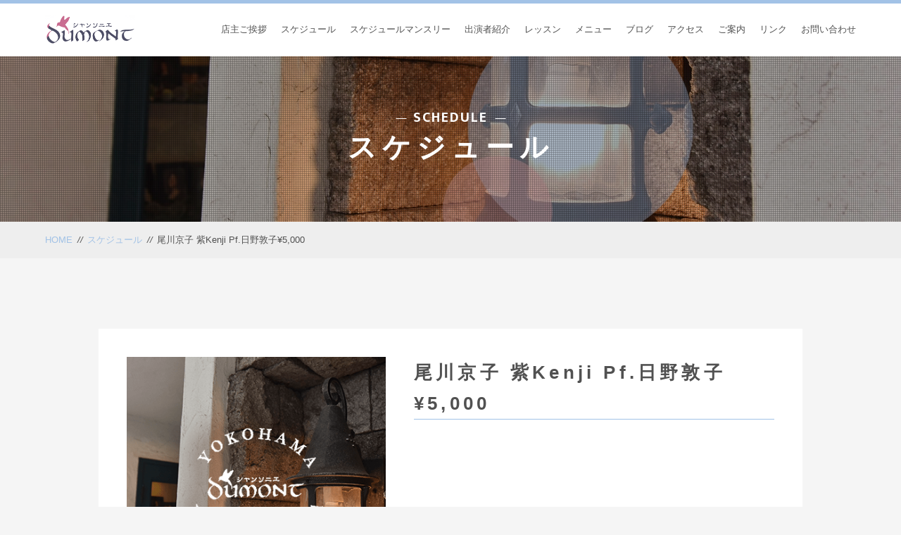

--- FILE ---
content_type: text/html; charset=UTF-8
request_url: https://dumont.co.jp/schedule_post/%E5%B0%BE%E5%B7%9D%E4%BA%AC%E5%AD%90-%E7%B4%ABkenji-pf-%E6%97%A5%E9%87%8E%E6%95%A6%E5%AD%90%C2%A550007%E6%9C%882%E6%97%A5/
body_size: 4576
content:
<!DOCTYPE html>
<html dir="ltr" lang="ja">
<head>
<meta charset="UTF-8">

<meta name="viewport" content="width=device-width, initial-scale=1 ,user-scalable=0">


<title>  尾川京子  紫Kenji  Pf.日野敦子¥5,000 | シャンソニエ・デュモン</title>

<meta http-equiv="content-language" content="jpn">

<meta name="format-detection" content="telephone=no">

<link rel="shortcut icon" href="https://dumont.co.jp/wp-content/themes/sg071/img/favicon.png">
<link rel="stylesheet" href="https://dumont.co.jp/wp-content/themes/sg071/css/reset_min.css">
<link rel="stylesheet" href="https://use.fontawesome.com/releases/v5.6.1/css/all.css" integrity="sha384-gfdkjb5BdAXd+lj+gudLWI+BXq4IuLW5IT+brZEZsLFm++aCMlF1V92rMkPaX4PP" crossorigin="anonymous">
<link rel="stylesheet" type="text/css" href="https://dumont.co.jp/wp-content/themes/sg071/css/slick.css">
<link rel="stylesheet" type="text/css" href="https://dumont.co.jp/wp-content/themes/sg071/css/slick-theme.css">
<link rel="stylesheet" href="https://dumont.co.jp/wp-content/themes/sg071/css/modaal.min.css">
<link rel="stylesheet" href="https://dumont.co.jp/wp-content/themes/sg071/css/layout.css">

<link rel="stylesheet" href="https://dumont.co.jp/wp-content/themes/sg071/css/fakeLoader.css">

<link rel="stylesheet" href="https://dumont.co.jp/wp-content/themes/sg071/css/animate.css">

<meta name='robots' content='max-image-preview:large' />
	<style>img:is([sizes="auto" i], [sizes^="auto," i]) { contain-intrinsic-size: 3000px 1500px }</style>
	<link rel='stylesheet' id='wp-block-library-css' href='https://dumont.co.jp/wp-includes/css/dist/block-library/style.min.css?ver=6.7.4' type='text/css' media='all' />
<style id='classic-theme-styles-inline-css' type='text/css'>
/*! This file is auto-generated */
.wp-block-button__link{color:#fff;background-color:#32373c;border-radius:9999px;box-shadow:none;text-decoration:none;padding:calc(.667em + 2px) calc(1.333em + 2px);font-size:1.125em}.wp-block-file__button{background:#32373c;color:#fff;text-decoration:none}
</style>
<style id='global-styles-inline-css' type='text/css'>
:root{--wp--preset--aspect-ratio--square: 1;--wp--preset--aspect-ratio--4-3: 4/3;--wp--preset--aspect-ratio--3-4: 3/4;--wp--preset--aspect-ratio--3-2: 3/2;--wp--preset--aspect-ratio--2-3: 2/3;--wp--preset--aspect-ratio--16-9: 16/9;--wp--preset--aspect-ratio--9-16: 9/16;--wp--preset--color--black: #000000;--wp--preset--color--cyan-bluish-gray: #abb8c3;--wp--preset--color--white: #ffffff;--wp--preset--color--pale-pink: #f78da7;--wp--preset--color--vivid-red: #cf2e2e;--wp--preset--color--luminous-vivid-orange: #ff6900;--wp--preset--color--luminous-vivid-amber: #fcb900;--wp--preset--color--light-green-cyan: #7bdcb5;--wp--preset--color--vivid-green-cyan: #00d084;--wp--preset--color--pale-cyan-blue: #8ed1fc;--wp--preset--color--vivid-cyan-blue: #0693e3;--wp--preset--color--vivid-purple: #9b51e0;--wp--preset--gradient--vivid-cyan-blue-to-vivid-purple: linear-gradient(135deg,rgba(6,147,227,1) 0%,rgb(155,81,224) 100%);--wp--preset--gradient--light-green-cyan-to-vivid-green-cyan: linear-gradient(135deg,rgb(122,220,180) 0%,rgb(0,208,130) 100%);--wp--preset--gradient--luminous-vivid-amber-to-luminous-vivid-orange: linear-gradient(135deg,rgba(252,185,0,1) 0%,rgba(255,105,0,1) 100%);--wp--preset--gradient--luminous-vivid-orange-to-vivid-red: linear-gradient(135deg,rgba(255,105,0,1) 0%,rgb(207,46,46) 100%);--wp--preset--gradient--very-light-gray-to-cyan-bluish-gray: linear-gradient(135deg,rgb(238,238,238) 0%,rgb(169,184,195) 100%);--wp--preset--gradient--cool-to-warm-spectrum: linear-gradient(135deg,rgb(74,234,220) 0%,rgb(151,120,209) 20%,rgb(207,42,186) 40%,rgb(238,44,130) 60%,rgb(251,105,98) 80%,rgb(254,248,76) 100%);--wp--preset--gradient--blush-light-purple: linear-gradient(135deg,rgb(255,206,236) 0%,rgb(152,150,240) 100%);--wp--preset--gradient--blush-bordeaux: linear-gradient(135deg,rgb(254,205,165) 0%,rgb(254,45,45) 50%,rgb(107,0,62) 100%);--wp--preset--gradient--luminous-dusk: linear-gradient(135deg,rgb(255,203,112) 0%,rgb(199,81,192) 50%,rgb(65,88,208) 100%);--wp--preset--gradient--pale-ocean: linear-gradient(135deg,rgb(255,245,203) 0%,rgb(182,227,212) 50%,rgb(51,167,181) 100%);--wp--preset--gradient--electric-grass: linear-gradient(135deg,rgb(202,248,128) 0%,rgb(113,206,126) 100%);--wp--preset--gradient--midnight: linear-gradient(135deg,rgb(2,3,129) 0%,rgb(40,116,252) 100%);--wp--preset--font-size--small: 13px;--wp--preset--font-size--medium: 20px;--wp--preset--font-size--large: 36px;--wp--preset--font-size--x-large: 42px;--wp--preset--spacing--20: 0.44rem;--wp--preset--spacing--30: 0.67rem;--wp--preset--spacing--40: 1rem;--wp--preset--spacing--50: 1.5rem;--wp--preset--spacing--60: 2.25rem;--wp--preset--spacing--70: 3.38rem;--wp--preset--spacing--80: 5.06rem;--wp--preset--shadow--natural: 6px 6px 9px rgba(0, 0, 0, 0.2);--wp--preset--shadow--deep: 12px 12px 50px rgba(0, 0, 0, 0.4);--wp--preset--shadow--sharp: 6px 6px 0px rgba(0, 0, 0, 0.2);--wp--preset--shadow--outlined: 6px 6px 0px -3px rgba(255, 255, 255, 1), 6px 6px rgba(0, 0, 0, 1);--wp--preset--shadow--crisp: 6px 6px 0px rgba(0, 0, 0, 1);}:where(.is-layout-flex){gap: 0.5em;}:where(.is-layout-grid){gap: 0.5em;}body .is-layout-flex{display: flex;}.is-layout-flex{flex-wrap: wrap;align-items: center;}.is-layout-flex > :is(*, div){margin: 0;}body .is-layout-grid{display: grid;}.is-layout-grid > :is(*, div){margin: 0;}:where(.wp-block-columns.is-layout-flex){gap: 2em;}:where(.wp-block-columns.is-layout-grid){gap: 2em;}:where(.wp-block-post-template.is-layout-flex){gap: 1.25em;}:where(.wp-block-post-template.is-layout-grid){gap: 1.25em;}.has-black-color{color: var(--wp--preset--color--black) !important;}.has-cyan-bluish-gray-color{color: var(--wp--preset--color--cyan-bluish-gray) !important;}.has-white-color{color: var(--wp--preset--color--white) !important;}.has-pale-pink-color{color: var(--wp--preset--color--pale-pink) !important;}.has-vivid-red-color{color: var(--wp--preset--color--vivid-red) !important;}.has-luminous-vivid-orange-color{color: var(--wp--preset--color--luminous-vivid-orange) !important;}.has-luminous-vivid-amber-color{color: var(--wp--preset--color--luminous-vivid-amber) !important;}.has-light-green-cyan-color{color: var(--wp--preset--color--light-green-cyan) !important;}.has-vivid-green-cyan-color{color: var(--wp--preset--color--vivid-green-cyan) !important;}.has-pale-cyan-blue-color{color: var(--wp--preset--color--pale-cyan-blue) !important;}.has-vivid-cyan-blue-color{color: var(--wp--preset--color--vivid-cyan-blue) !important;}.has-vivid-purple-color{color: var(--wp--preset--color--vivid-purple) !important;}.has-black-background-color{background-color: var(--wp--preset--color--black) !important;}.has-cyan-bluish-gray-background-color{background-color: var(--wp--preset--color--cyan-bluish-gray) !important;}.has-white-background-color{background-color: var(--wp--preset--color--white) !important;}.has-pale-pink-background-color{background-color: var(--wp--preset--color--pale-pink) !important;}.has-vivid-red-background-color{background-color: var(--wp--preset--color--vivid-red) !important;}.has-luminous-vivid-orange-background-color{background-color: var(--wp--preset--color--luminous-vivid-orange) !important;}.has-luminous-vivid-amber-background-color{background-color: var(--wp--preset--color--luminous-vivid-amber) !important;}.has-light-green-cyan-background-color{background-color: var(--wp--preset--color--light-green-cyan) !important;}.has-vivid-green-cyan-background-color{background-color: var(--wp--preset--color--vivid-green-cyan) !important;}.has-pale-cyan-blue-background-color{background-color: var(--wp--preset--color--pale-cyan-blue) !important;}.has-vivid-cyan-blue-background-color{background-color: var(--wp--preset--color--vivid-cyan-blue) !important;}.has-vivid-purple-background-color{background-color: var(--wp--preset--color--vivid-purple) !important;}.has-black-border-color{border-color: var(--wp--preset--color--black) !important;}.has-cyan-bluish-gray-border-color{border-color: var(--wp--preset--color--cyan-bluish-gray) !important;}.has-white-border-color{border-color: var(--wp--preset--color--white) !important;}.has-pale-pink-border-color{border-color: var(--wp--preset--color--pale-pink) !important;}.has-vivid-red-border-color{border-color: var(--wp--preset--color--vivid-red) !important;}.has-luminous-vivid-orange-border-color{border-color: var(--wp--preset--color--luminous-vivid-orange) !important;}.has-luminous-vivid-amber-border-color{border-color: var(--wp--preset--color--luminous-vivid-amber) !important;}.has-light-green-cyan-border-color{border-color: var(--wp--preset--color--light-green-cyan) !important;}.has-vivid-green-cyan-border-color{border-color: var(--wp--preset--color--vivid-green-cyan) !important;}.has-pale-cyan-blue-border-color{border-color: var(--wp--preset--color--pale-cyan-blue) !important;}.has-vivid-cyan-blue-border-color{border-color: var(--wp--preset--color--vivid-cyan-blue) !important;}.has-vivid-purple-border-color{border-color: var(--wp--preset--color--vivid-purple) !important;}.has-vivid-cyan-blue-to-vivid-purple-gradient-background{background: var(--wp--preset--gradient--vivid-cyan-blue-to-vivid-purple) !important;}.has-light-green-cyan-to-vivid-green-cyan-gradient-background{background: var(--wp--preset--gradient--light-green-cyan-to-vivid-green-cyan) !important;}.has-luminous-vivid-amber-to-luminous-vivid-orange-gradient-background{background: var(--wp--preset--gradient--luminous-vivid-amber-to-luminous-vivid-orange) !important;}.has-luminous-vivid-orange-to-vivid-red-gradient-background{background: var(--wp--preset--gradient--luminous-vivid-orange-to-vivid-red) !important;}.has-very-light-gray-to-cyan-bluish-gray-gradient-background{background: var(--wp--preset--gradient--very-light-gray-to-cyan-bluish-gray) !important;}.has-cool-to-warm-spectrum-gradient-background{background: var(--wp--preset--gradient--cool-to-warm-spectrum) !important;}.has-blush-light-purple-gradient-background{background: var(--wp--preset--gradient--blush-light-purple) !important;}.has-blush-bordeaux-gradient-background{background: var(--wp--preset--gradient--blush-bordeaux) !important;}.has-luminous-dusk-gradient-background{background: var(--wp--preset--gradient--luminous-dusk) !important;}.has-pale-ocean-gradient-background{background: var(--wp--preset--gradient--pale-ocean) !important;}.has-electric-grass-gradient-background{background: var(--wp--preset--gradient--electric-grass) !important;}.has-midnight-gradient-background{background: var(--wp--preset--gradient--midnight) !important;}.has-small-font-size{font-size: var(--wp--preset--font-size--small) !important;}.has-medium-font-size{font-size: var(--wp--preset--font-size--medium) !important;}.has-large-font-size{font-size: var(--wp--preset--font-size--large) !important;}.has-x-large-font-size{font-size: var(--wp--preset--font-size--x-large) !important;}
:where(.wp-block-post-template.is-layout-flex){gap: 1.25em;}:where(.wp-block-post-template.is-layout-grid){gap: 1.25em;}
:where(.wp-block-columns.is-layout-flex){gap: 2em;}:where(.wp-block-columns.is-layout-grid){gap: 2em;}
:root :where(.wp-block-pullquote){font-size: 1.5em;line-height: 1.6;}
</style>
<script type="text/javascript" src="https://dumont.co.jp/wp-includes/js/jquery/jquery.min.js?ver=3.7.1" id="jquery-core-js"></script>
<script type="text/javascript" src="https://dumont.co.jp/wp-includes/js/jquery/jquery-migrate.min.js?ver=3.4.1" id="jquery-migrate-js"></script>
<link rel="https://api.w.org/" href="https://dumont.co.jp/wp-json/" /><link rel="alternate" title="oEmbed (JSON)" type="application/json+oembed" href="https://dumont.co.jp/wp-json/oembed/1.0/embed?url=https%3A%2F%2Fdumont.co.jp%2Fschedule_post%2F%25e5%25b0%25be%25e5%25b7%259d%25e4%25ba%25ac%25e5%25ad%2590-%25e7%25b4%25abkenji-pf-%25e6%2597%25a5%25e9%2587%258e%25e6%2595%25a6%25e5%25ad%2590%25c2%25a550007%25e6%259c%25882%25e6%2597%25a5%2F" />
<link rel="alternate" title="oEmbed (XML)" type="text/xml+oembed" href="https://dumont.co.jp/wp-json/oembed/1.0/embed?url=https%3A%2F%2Fdumont.co.jp%2Fschedule_post%2F%25e5%25b0%25be%25e5%25b7%259d%25e4%25ba%25ac%25e5%25ad%2590-%25e7%25b4%25abkenji-pf-%25e6%2597%25a5%25e9%2587%258e%25e6%2595%25a6%25e5%25ad%2590%25c2%25a550007%25e6%259c%25882%25e6%2597%25a5%2F&#038;format=xml" />
</head>

<body id="pgTop" class="schedule_post-template-default single single-schedule_post postid-1364">

<div id="fakeloader" class="fakeloader"></div>
<script src="https://dumont.co.jp/wp-content/themes/sg071/js/fakeLoader.min.js"></script>
<script> // ローディング処理
	jQuery('#fakeloader').fakeLoader({
		timeToHide: 600,
		spinner: 'spinner2',
		bgColor: '#a2c2e6',
	});
</script>


<header class="siteHeader">
	<div class="siteHeaderInner page">
	<p class="logo">		<a href="https://dumont.co.jp"><img src="https://dumont.co.jp/wp-content/themes/sg071/img/logo.png" alt="シャンソニエ・デュモン" height="40"></a>
	</p>	
		<nav class="mainNav">
			<ul class="jpSerif">
<li class="navHome"><a href="https://dumont.co.jp">HOME</a></li>
<li><a href="https://dumont.co.jp/performer/#atsuko_hino" data-tor-smoothScroll="noSmooth">店主ご挨拶</a></li>
<li><a href="https://dumont.co.jp/schedule/">スケジュール</a></li>
<li><a href="https://dumont.co.jp/category/monthly/">スケジュールマンスリー</a></li>
<li><a href="https://dumont.co.jp/performer/">出演者紹介</a></li>
<li><a href="https://dumont.co.jp/lesson/">レッスン</a></li>
<li><a href="https://dumont.co.jp/menu/">メニュー</a></li>
<li><a href="https://dumont.co.jp/blog/">ブログ</a></li>
<li><a href="https://dumont.co.jp/performer/#accessMap">アクセス</a></li>
<li><a href="https://dumont.co.jp/performer/#info">ご案内</a></li>
<li><a href="#linker">リンク</a></li>
<li><a href="https://dumont.co.jp/contact/">お問い合わせ</a></li>
			</ul>
		</nav>
	
	</div>
</header>


<section id="pageMain" class="fadeInUp wow seminar">
	<h1 class="ttlA"><i class="en">SCHEDULE</i>スケジュール</h1>
	<div class="pattern">
		<img src="https://dumont.co.jp/wp-content/themes/sg071/img/schedule/mv_schedule_01.jpg" alt="" class="reImg">
	</div>
</section><!--pageMain-->

<div class="bred">
	<p><a href="https://dumont.co.jp">HOME</a><i>//</i><a href="https://dumont.co.jp/schedule">スケジュール</a><i>//</i>尾川京子  紫Kenji  Pf.日野敦子¥5,000</p>
</div><!--bred-->

<main id="cnt" class="detailSeminar">

<ul class="cntList mb50">
	<li>
		<section class="cntWidth1000 bgWhite">
			<figure class="imgLeft mb50">
				<p class="imgWrap">
										<img src="https://dumont.co.jp/wp-content/themes/sg071/img/noimage.png" class="reImg" alt="尾川京子  紫Kenji  Pf.日野敦子¥5,000">
								</p>
				<figcaption>
					<h2 class="ttlD">尾川京子  紫Kenji  Pf.日野敦子¥5,000</h2>
					
					
				</figcaption>
			</figure>


						
			
					
		</section>
	</li>
	
</ul><!--cntList-->

<div class="mb100">
	<p class="btnB sizeS"><a href="https://dumont.co.jp/performer/">出演者紹介<i></i></a></p>
	<p class="btnB sizeS"><a href="https://dumont.co.jp/schedule/">スケジュール一覧<i></i></a></p>
</div>
</main><!--cnt-->



<p id="topBtn"><a href="#pgTop"><i class="fas fa-angle-up"></i></a></p>

<footer class="siteFooter">

	<ul class="contactWrap">

		<li class="tel match">
			<dl>
				<dt>お電話でのお問い合わせ</dt>
				<dd>
					<span class="telNum en">
					
											045-641-2968
										</span>

				</dd>
			</dl>
		</li>

		<li class="contact match">
			<dl>
				<dt>メールでのお問い合わせ</dt>
				<dd>
				<p class="btnB sizeXs"><a href="https://dumont.co.jp/contact/">お問い合わせ<i></i></a></p>
				</dd>
			</dl>
		</li>

	</ul>

<ul class="linker f_box f_h_sa f_wrap f_center" id="linker">
	<li><a href="http://www.chanson-museum.com/" target="_blank" class="links"><img src="https://dumont.co.jp/wp-content/themes/sg071/img/bnr_a.gif"></a></li>
	<!-- <li><a href="http://www.fr-jp.net/" target="_blank" class="links"><img src="https://dumont.co.jp/wp-content/themes/sg071/img/bnr_b.gif"></a></li> -->
	<li><a href="http://rgschanson.com/" target="_blank" class="links">RGSシャンソン研究会</a></li>
	<li><a href="http://skyfantasy.org/" target="_blank" class="links">音楽リンクskyfantasy</a></li>
</ul>
	<nav class="footNav">
		<ul>
<li class="navHome"><a href="https://dumont.co.jp">HOME</a></li>
<li><a href="https://dumont.co.jp/performer/#atsuko_hino" data-tor-smoothScroll="noSmooth">店主ご挨拶</a></li>
<li><a href="https://dumont.co.jp/schedule/">スケジュール</a></li>
<li><a href="https://dumont.co.jp/category/monthly/">スケジュールマンスリー</a></li>
<li><a href="https://dumont.co.jp/performer/">出演者紹介</a></li>
<li><a href="https://dumont.co.jp/lesson/">レッスン</a></li>
<li><a href="https://dumont.co.jp/menu/">メニュー</a></li>
<li><a href="https://dumont.co.jp/blog/">ブログ</a></li>
<li><a href="https://dumont.co.jp/performer/#accessMap">アクセス</a></li>
<li><a href="https://dumont.co.jp/performer/#info">ご案内</a></li>
<li><a href="#linker">リンク</a></li>
<li><a href="https://dumont.co.jp/contact/">お問い合わせ</a></li>
		</ul>
	</nav>

	<small class="copy">&copy; 2019 シャンソニエ デュモン</small>
</footer>


<script type="text/javascript">
<!--
	var path = 'https://dumont.co.jp/wp-content/themes/sg071';
-->
</script>

<script src="https://dumont.co.jp/wp-content/themes/sg071/js/wow.min.js"></script>

<script>
wow = new WOW(
    {
    boxClass: 'wow', // default
    animateClass: 'animated', // default
    offset:0// アニメーションをスタートさせる距離
    }
  );
  wow.init();
</script>

<script src="https://dumont.co.jp/wp-content/themes/sg071/js/modaal.min.js"></script>
<script src="https://dumont.co.jp/wp-content/themes/sg071/js/jquery.matchHeight.js"></script>
<script src="https://dumont.co.jp/wp-content/themes/sg071/js/main.js"></script>
<script src="https://dumont.co.jp/wp-content/themes/sg071/js/gistfile1.js"></script>
<script src="https://dumont.co.jp/wp-content/themes/sg071/js/smooth-scroll.js"></script>


<script>
jQuery(function() {
	//高さ揃え
	jQuery('.match').matchHeight();
	jQuery('.dlA dt , .dlA dd').matchHeight();
	jQuery('.dlB dt , .dlB dd').matchHeight();
	jQuery('.tblA dt , .tblA dd').matchHeight();

});
</script>

</body>
</html>
